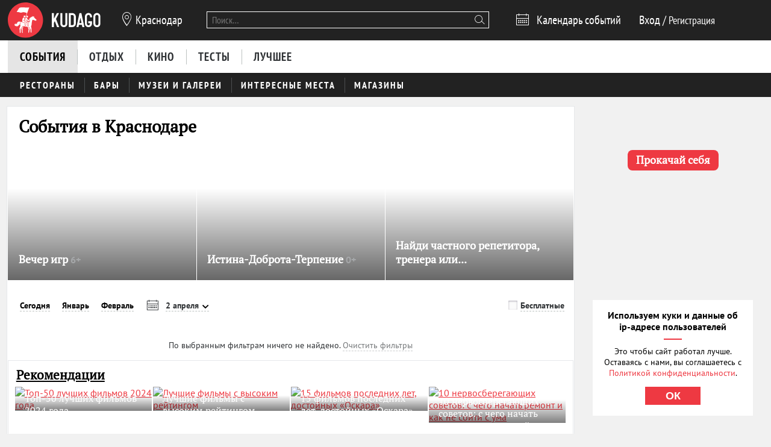

--- FILE ---
content_type: image/svg+xml
request_url: https://static.kudago.com/img/arrow-bold.svg
body_size: 620
content:
<svg width="15" height="9" viewBox="0 0 15 9" fill="none" xmlns="http://www.w3.org/2000/svg">
<path d="M7.12408 8.37C6.9537 8.37 6.78886 8.33805 6.62955 8.27416C6.46939 8.21027 6.33607 8.12508 6.22958 8.01859L0.351412 2.14042C0.117137 1.90615 0 1.60798 0 1.24592C0 0.883854 0.117137 0.585687 0.351412 0.351412C0.585687 0.117137 0.883855 0 1.24592 0C1.60798 0 1.90615 0.117137 2.14042 0.351412L7.12408 5.33508L12.1077 0.351412C12.342 0.117137 12.6402 0 13.0023 0C13.3643 0 13.6625 0.117137 13.8968 0.351412C14.131 0.585687 14.2482 0.883854 14.2482 1.24592C14.2482 1.60798 14.131 1.90615 13.8968 2.14042L8.01859 8.01859C7.8908 8.14637 7.75237 8.23668 7.60328 8.28949C7.4542 8.34316 7.29447 8.37 7.12408 8.37Z" fill="black"/>
</svg>
